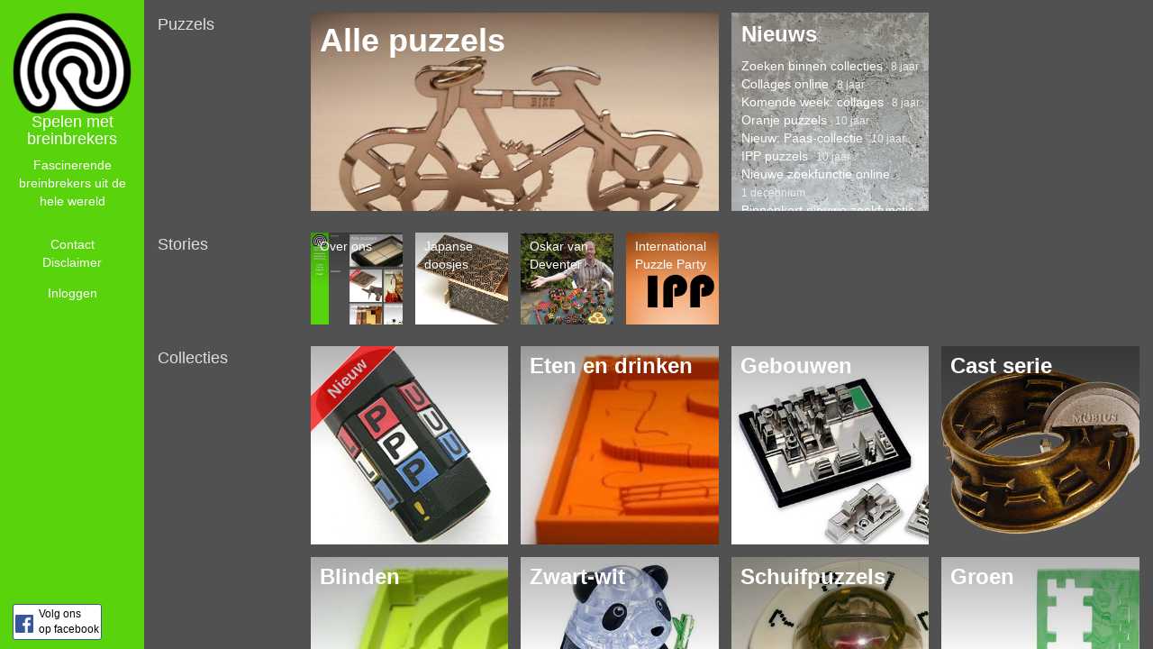

--- FILE ---
content_type: text/html;charset=utf-8
request_url: https://spelenmetbreinbrekers.nl/home;jsessionid=node011s5azid9ck9a1vcndzwm82nff6933169.node0?0
body_size: 3266
content:
<!doctype html>
<html lang="nl">
<head><script type="text/javascript" src="./wicket/resource/org.apache.wicket.resource.JQueryResourceReference/jquery/jquery-1.12.4-ver-8195A8C8C12FE76B1AF13FF30D4EC630.js"></script>
<script type="text/javascript" src="./wicket/resource/com.googlecode.wicket.jquery.ui.resource.JQueryUIResourceReference/jquery-ui-ver-0A819924D70A18322660DEE759225D2B.js"></script>
<script type="text/javascript" src="./wicket/resource/org.apache.wicket.ajax.AbstractDefaultAjaxBehavior/res/js/wicket-event-jquery-ver-C3754B973B77810139CEB050DAFE9A6A.js"></script>

	<meta charset="utf-8">
	<meta http-equiv="X-UA-Compatible" content="IE=edge">
	<meta name="viewport" content="width=device-width, initial-scale=1, maximum-scale=1, user-scalable=no">
	<meta name="apple-mobile-web-app-capable" content="yes">
	<meta name="apple-mobile-web-app-status-bar-style" content="black-translucent">
	<meta name="apple-mobile-web-app-title" content="Breinbrekers">
	<title>Spelen met breinbrekers</title>
	<link rel="apple-touch-icon" href="img/logo_green.png">
	<link href="css/html5-doctor-reset-stylesheet.css" rel="stylesheet"/>
	<link href="bootstrap/css/bootstrap.min.css" rel="stylesheet"/>

	<meta name="google-site-verification" content="KAVeoWyFGyl2YC0D1jDIIi15vDdPJa9k3cRS2QzH27c" />
<script type="text/javascript" src="bootstrap/js/bootstrap.min.js"></script>
<link rel="stylesheet" type="text/css" href="./wicket/resource/nl.laurenshop.exhibition.pages.BasePage/front-ver-62E61CB851CEA9444788056A0E47E00E.css" />
<link rel="stylesheet" type="text/css" href="./wicket/resource/nl.laurenshop.exhibition.pages.BasePage/app-ver-05274445E93C9B771A70B93D5A836981.css" />
<script type="text/javascript" >
/*<![CDATA[*/
Wicket.Event.add(window, "domready", function(event) { 
jQuery('#id1').button({ "icon": "", "disabled": false });;
Wicket.Event.publish(Wicket.Event.Topic.AJAX_HANDLERS_BOUND);
;});
/*]]>*/
</script>
</head>
<body class="HomePage">
	<header>
		<div class="logo">
			<a href="/"><img src="img/logo.png"></a>
		</div>
		<div>
			<a href="/"><h2>Spelen met brein&shy;brekers</h2></a>
			<p>Fascinerende breinbrekers uit de hele wereld</p>
		</div>
		<div class="links">
			
			
			
			<div style="margin-top: 1em">
				<a href="mailto:mail@annemiekedeenen.nl">Contact</a>
			</div>
			<div style="margin-bottom: 1em">
				<a href="/disclaimer">Disclaimer</a>
			</div>
			
				<div>
					<a href="./login;jsessionid=node011s5azid9ck9a1vcndzwm82nff6933169.node0">Inloggen</a>
				</div>
			
			
		</div>
		<div class="social">
			<div class="facebook">
				<a href="https://www.facebook.com/spelenmetbreinbrekers" target="_blank"><img src="img/facebook.png">
				<div>Volg ons<br/>op facebook</div>
				</a>
			</div>
		</div>
	</header>
	<div id="main">
		
<nav class="container-fluid">
	<section>
		<h2>Puzzels</h2>
		<ul>
			<li class="large">
 				<figure>
	<a href="./home;jsessionid=node011s5azid9ck9a1vcndzwm82nff6933169.node0?0-1.ILinkListener-groups-0-entries-0-panel-link">
		<img src="/files/Take_Apart_Cast_Bike.JPG"/> 
		<figcaption>Alle puzzels</figcaption>
	</a>
</figure>
			</li><li class="medium">
 				<figure>
	<a href="./posts;jsessionid=node011s5azid9ck9a1vcndzwm82nff6933169.node0">
	<div class="posts">
		<h3>Nieuws</h3>
		<ul>
			<li>
				<a href="./posts;jsessionid=node011s5azid9ck9a1vcndzwm82nff6933169.node0#11"><span>Zoeken binnen collecties</span></a><small> · <span class="nowrap" title="28 november 2017 21:39">8 jaar</span></small>
			</li><li>
				<a href="./posts;jsessionid=node011s5azid9ck9a1vcndzwm82nff6933169.node0#10"><span>Collages online</span></a><small> · <span class="nowrap" title="18 november 2017 20:14">8 jaar</span></small>
			</li><li>
				<a href="./posts;jsessionid=node011s5azid9ck9a1vcndzwm82nff6933169.node0#9"><span>Komende week: collages</span></a><small> · <span class="nowrap" title="10 november 2017 21:54">8 jaar</span></small>
			</li><li>
				<a href="./posts;jsessionid=node011s5azid9ck9a1vcndzwm82nff6933169.node0#8"><span>Oranje puzzels</span></a><small> · <span class="nowrap" title="8 april 2016 10:27">10 jaar</span></small>
			</li><li>
				<a href="./posts;jsessionid=node011s5azid9ck9a1vcndzwm82nff6933169.node0#7"><span>Nieuw: Paas-collectie</span></a><small> · <span class="nowrap" title="19 maart 2016 14:21">10 jaar</span></small>
			</li><li>
				<a href="./posts;jsessionid=node011s5azid9ck9a1vcndzwm82nff6933169.node0#6"><span>IPP puzzels</span></a><small> · <span class="nowrap" title="15 februari 2016 10:45">10 jaar</span></small>
			</li><li>
				<a href="./posts;jsessionid=node011s5azid9ck9a1vcndzwm82nff6933169.node0#5"><span>Nieuwe zoekfunctie online</span></a><small> · <span class="nowrap" title="8 januari 2016 13:29">1 decennium</span></small>
			</li><li>
				<a href="./posts;jsessionid=node011s5azid9ck9a1vcndzwm82nff6933169.node0#4"><span>Binnenkort nieuwe zoekfunctie</span></a><small> · <span class="nowrap" title="3 januari 2016 11:57">1 decennium</span></small>
			</li><li>
				<a href="./posts;jsessionid=node011s5azid9ck9a1vcndzwm82nff6933169.node0#3"><span>Nieuw: Stories</span></a><small> · <span class="nowrap" title="27 december 2015 21:04">1 decennium</span></small>
			</li><li>
				<a href="./posts;jsessionid=node011s5azid9ck9a1vcndzwm82nff6933169.node0#2"><span>Mijn puzzels is verplaatst</span></a><small> · <span class="nowrap" title="27 december 2015 21:03">1 decennium</span></small>
			</li>
		</ul>
	</div>
	</a>
</figure>
			</li>
 		</ul>
	</section><section>
		<h2>Stories</h2>
		<ul>
			<li class="small">
 				<figure>
	<a href="./about;jsessionid=node011s5azid9ck9a1vcndzwm82nff6933169.node0" id="id1">
		<img src="img/screenshot.png" class="landscape"/> 
		<figcaption>Over ons</figcaption>
	</a>
</figure>
			</li><li class="small">
 				<figure>
	<a href="">
		<img src="img/japans doosje_16b_14steps Yaeasa.jpg" class="landscape"/> 
		<figcaption><div title="Volgt nog" data-tooltip="tooltip" data-placement="bottom">Japanse doosjes</div></figcaption>
	</a>
</figure>
			</li><li class="small">
 				<figure>
	<a href="">
		<img src="img/Oskar van Deventer.jpg" class="landscape"/> 
		<figcaption><div title="Volgt nog" data-tooltip="tooltip" data-placement="bottom">Oskar van Deventer</div></figcaption>
	</a>
</figure>
			</li><li class="small">
 				<figure>
	<a href="">
		<img src="img/Stories_afbeelding IPP.png" class="portrait"/> 
		<figcaption><div title="Volgt nog" data-tooltip="tooltip" data-placement="bottom">International Puzzle Party</div></figcaption>
	</a>
</figure>
			</li>
 		</ul>
	</section><section>
		<h2>Collecties</h2>
		<ul>
			<li class="medium">
 				<figure>
	<a href="./items;jsessionid=node011s5azid9ck9a1vcndzwm82nff6933169.node0?new=true">
		<img src="/files/Tons%20Puzzel%20Puzzel.PNG" class="landscape"/> 
		<figcaption><div class="banner">Nieuw</div></figcaption>
	</a>
</figure>
			</li><li class="medium">
 				<figure>
	<a href="./home;jsessionid=node011s5azid9ck9a1vcndzwm82nff6933169.node0?0-1.ILinkListener-groups-2-entries-1-panel-link">
		<img src="/files/Bartimeus%20bestek.jpg" class="landscape"/> 
		<figcaption>Eten en drinken</figcaption>
	</a>
</figure>
			</li><li class="medium">
 				<figure>
	<a href="./home;jsessionid=node011s5azid9ck9a1vcndzwm82nff6933169.node0?0-1.ILinkListener-groups-2-entries-2-panel-link">
		<img src="/files/3d-inpakpuzzels-city-puzzle.jpg" class="landscape"/> 
		<figcaption>Gebouwen</figcaption>
	</a>
</figure>
			</li><li class="medium">
 				<figure>
	<a href="./home;jsessionid=node011s5azid9ck9a1vcndzwm82nff6933169.node0?0-1.ILinkListener-groups-2-entries-3-panel-link">
		<img src="/files/Cast%20mobius%20%282%29.png"/> 
		<figcaption>Cast serie</figcaption>
	</a>
</figure>
			</li><li class="medium">
 				<figure>
	<a href="./home;jsessionid=node011s5azid9ck9a1vcndzwm82nff6933169.node0?0-1.ILinkListener-groups-2-entries-4-panel-link">
		<img src="/files/Bartimeus%20logo.jpg" class="landscape"/> 
		<figcaption>Blinden</figcaption>
	</a>
</figure>
			</li><li class="medium">
 				<figure>
	<a href="./home;jsessionid=node011s5azid9ck9a1vcndzwm82nff6933169.node0?0-1.ILinkListener-groups-2-entries-5-panel-link">
		<img src="/files/crystal-art-panda.jpg"/> 
		<figcaption>Zwart-wit</figcaption>
	</a>
</figure>
			</li><li class="medium">
 				<figure>
	<a href="./home;jsessionid=node011s5azid9ck9a1vcndzwm82nff6933169.node0?0-1.ILinkListener-groups-2-entries-6-panel-link">
		<img src="/files/Saturn_magnif.jpg" class="landscape"/> 
		<figcaption>Schuifpuzzels</figcaption>
	</a>
</figure>
			</li><li class="medium">
 				<figure>
	<a href="./home;jsessionid=node011s5azid9ck9a1vcndzwm82nff6933169.node0?0-1.ILinkListener-groups-2-entries-7-panel-link">
		<img src="/files/Happy_cube_marble_groen.jpg"/> 
		<figcaption>Groen</figcaption>
	</a>
</figure>
			</li>
 		</ul>
	</section><section>
		<h2>Persoonlijke collecties</h2>
		<ul>
			<li class="medium">
 				<figure>
	<a href="./home;jsessionid=node011s5azid9ck9a1vcndzwm82nff6933169.node0?0-1.ILinkListener-groups-3-entries-0-panel-link">
		 
		<figcaption>Collectie van DolMoyPtIQBIzOwCJrhATtT</figcaption>
	</a>
</figure>
			</li><li class="medium">
 				<figure>
	<a href="./home;jsessionid=node011s5azid9ck9a1vcndzwm82nff6933169.node0?0-1.ILinkListener-groups-3-entries-1-panel-link">
		 
		<figcaption>Collectie van jTJDHZIntfqOZtmeEzkKlJvG</figcaption>
	</a>
</figure>
			</li><li class="medium">
 				<figure>
	<a href="./home;jsessionid=node011s5azid9ck9a1vcndzwm82nff6933169.node0?0-1.ILinkListener-groups-3-entries-2-panel-link">
		 
		<figcaption>Collectie van RcvrMlTUeKRWGAWR</figcaption>
	</a>
</figure>
			</li><li class="medium">
 				<figure>
	<a href="./home;jsessionid=node011s5azid9ck9a1vcndzwm82nff6933169.node0?0-1.ILinkListener-groups-3-entries-3-panel-link">
		 
		<figcaption>Collectie van Simone van der Velden</figcaption>
	</a>
</figure>
			</li><li class="medium">
 				<figure>
	<a href="./home;jsessionid=node011s5azid9ck9a1vcndzwm82nff6933169.node0?0-1.ILinkListener-groups-3-entries-4-panel-link">
		<img src="/files/Tons%20Hole%2019.png" class="landscape"/> 
		<figcaption>Collectie van Ton Delsing</figcaption>
	</a>
</figure>
			</li><li class="medium">
 				<figure>
	<a href="./home;jsessionid=node011s5azid9ck9a1vcndzwm82nff6933169.node0?0-1.ILinkListener-groups-3-entries-5-panel-link">
		<img src="/files/Luciferdoosje%20-%20Rings%20of%20Fire.jpg" class="landscape"/> 
		<figcaption>Collectie van D.S.Röder</figcaption>
	</a>
</figure>
			</li><li class="medium">
 				<figure>
	<a href="./home;jsessionid=node011s5azid9ck9a1vcndzwm82nff6933169.node0?0-1.ILinkListener-groups-3-entries-6-panel-link">
		<img src="/files/0_Houten_constructiepuzzel_35a.jpg" class="landscape"/> 
		<figcaption>Collectie van Annemieke Deenen</figcaption>
	</a>
</figure>
			</li><li class="medium">
 				<figure>
	<a href="./home;jsessionid=node011s5azid9ck9a1vcndzwm82nff6933169.node0?0-1.ILinkListener-groups-3-entries-7-panel-link">
		<img src="/files/Doolhof_Double_Gear_Maze.jpg" class="landscape"/> 
		<figcaption>Collectie van Maarten Bos</figcaption>
	</a>
</figure>
			</li><li class="medium">
 				<figure>
	<a href="./home;jsessionid=node011s5azid9ck9a1vcndzwm82nff6933169.node0?0-1.ILinkListener-groups-3-entries-8-panel-link">
		<img src="/files/Take_Apart_Cast_ABC.JPG" class="landscape"/> 
		<figcaption>Collectie van Rik van Grol</figcaption>
	</a>
</figure>
			</li><li class="medium">
 				<figure>
	<a href="./home;jsessionid=node011s5azid9ck9a1vcndzwm82nff6933169.node0?0-1.ILinkListener-groups-3-entries-9-panel-link">
		<img src="/files/Bal_touw_Ring_Model_2_beads.jpg" class="landscape"/> 
		<figcaption>Collectie van Leo Hordijk</figcaption>
	</a>
</figure>
			</li><li class="medium">
 				<figure>
	<a href="./home;jsessionid=node011s5azid9ck9a1vcndzwm82nff6933169.node0?0-1.ILinkListener-groups-3-entries-10-panel-link">
		<img src="/files/Pyraminx.png"/> 
		<figcaption>Collectie van Peter Verbrugge</figcaption>
	</a>
</figure>
			</li>
 		</ul>
	</section><section>
		<h2>Designers van de maand</h2>
		<ul>
			<li class="medium">
 				<figure>
	<a href="./home;jsessionid=node011s5azid9ck9a1vcndzwm82nff6933169.node0?0-1.ILinkListener-groups-4-entries-0-panel-link">
		<img src="/files/Tons%20I%20love%20sliding%20variant3.PNG" class="landscape"/> 
		<figcaption>Ton Delsing</figcaption>
	</a>
</figure>
			</li><li class="medium">
 				<figure>
	<a href="./home;jsessionid=node011s5azid9ck9a1vcndzwm82nff6933169.node0?0-1.ILinkListener-groups-4-entries-1-panel-link">
		<img src="/files/Antivirus%20Mutation.jpg" class="landscape"/> 
		<figcaption>Oskar van Deventer</figcaption>
	</a>
</figure>
			</li><li class="medium">
 				<figure>
	<a href="./home;jsessionid=node011s5azid9ck9a1vcndzwm82nff6933169.node0?0-1.ILinkListener-groups-4-entries-2-panel-link">
		<img src="/files/7-10%20Split.jpg" class="landscape"/> 
		<figcaption>John &amp; Jane Kostick</figcaption>
	</a>
</figure>
			</li><li class="medium">
 				<figure>
	<a href="./home;jsessionid=node011s5azid9ck9a1vcndzwm82nff6933169.node0?0-1.ILinkListener-groups-4-entries-3-panel-link">
		<img src="/files/Triangle_Box.jpg" class="landscape"/> 
		<figcaption>Jean-Claude Constantin</figcaption>
	</a>
</figure>
			</li>
 		</ul>
	</section><section>
		<h2>IPP</h2>
		<ul>
			<li class="medium">
 				<figure>
	<a href="./home;jsessionid=node011s5azid9ck9a1vcndzwm82nff6933169.node0?0-1.ILinkListener-groups-5-entries-0-panel-link">
		<img src="/files/Crazy%20Pentahedron.jpg" class="landscape"/> 
		<figcaption>Alle IPP puzzels</figcaption>
	</a>
</figure>
			</li><li class="medium">
 				<figure>
	<a href="./home;jsessionid=node011s5azid9ck9a1vcndzwm82nff6933169.node0?0-1.ILinkListener-groups-5-entries-1-panel-link">
		<img src="/files/Nutty%20Bolt%20No%201%20%282%29.jpg" class="landscape"/> 
		<figcaption>IPP 2016</figcaption>
	</a>
</figure>
			</li><li class="medium">
 				<figure>
	<a href="./home;jsessionid=node011s5azid9ck9a1vcndzwm82nff6933169.node0?0-1.ILinkListener-groups-5-entries-2-panel-link">
		<img src="/files/Adam%20and%20Eva.jpg" class="landscape"/> 
		<figcaption>IPP 2017</figcaption>
	</a>
</figure>
			</li><li class="medium">
 				<figure>
	<a href="./home;jsessionid=node011s5azid9ck9a1vcndzwm82nff6933169.node0?0-1.ILinkListener-groups-5-entries-3-panel-link">
		<img src="/files/Trinity2.jpg" class="landscape"/> 
		<figcaption>IPP 2018</figcaption>
	</a>
</figure>
			</li><li class="medium">
 				<figure>
	<a href="./home;jsessionid=node011s5azid9ck9a1vcndzwm82nff6933169.node0?0-1.ILinkListener-groups-5-entries-4-panel-link">
		<img src="/files/TaiJi%20-%2069%20Puzzle.jpg" class="landscape"/> 
		<figcaption>Prijswinnaars</figcaption>
	</a>
</figure>
			</li>
 		</ul>
	</section>
</nav>

 	</div>
	
	<script>
/*<![CDATA[*/

	  (function(i,s,o,g,r,a,m){i['GoogleAnalyticsObject']=r;i[r]=i[r]||function(){
	  (i[r].q=i[r].q||[]).push(arguments)},i[r].l=1*new Date();a=s.createElement(o),
	  m=s.getElementsByTagName(o)[0];a.async=1;a.src=g;m.parentNode.insertBefore(a,m)
	  })(window,document,'script','//www.google-analytics.com/analytics.js','ga');
	
	  ga('create', 'UA-67529754-1', 'auto');
	  ga('send', 'pageview');
	
/*]]>*/
</script>
 	<script>
/*<![CDATA[*/

 		$(function () {
  			$('[data-tooltip="tooltip"]').tooltip()
		});
 	
/*]]>*/
</script>
</body>
</html>


--- FILE ---
content_type: text/css
request_url: https://spelenmetbreinbrekers.nl/wicket/resource/nl.laurenshop.exhibition.pages.BasePage/front-ver-62E61CB851CEA9444788056A0E47E00E.css
body_size: 1675
content:
html, body, #main, .fullheight {
	height: 100%;
}

body {
	margin: 0;
	padding: 0;
	background-color: #515151;
	font-family: "Helvetica Neue", Helvetica, Arial, sans-serif;
	font-size: 14px;
	line-height: 1.42857143;
	color: #DFDFDF;
}

h1, h2, h3, h4, h5, h6 {
	font-weight: normal;	
	margin: 0 0 .5em;
}
h1 {
	font-size: 24px;
}
h2 {
	font-size: 18px;
}
h3 {
	font-size: 16px;
}
h4 {
	font-size: 12px;
}
p {
	margin: 0 0 1em;
}

nav a[href], header a[href] {
	color: #FFFFFF;
}

#main {
	position: relative;
}

body:not(.HomePage) #main {
	display: flex;
	flex-direction: column;
}

header {
	background-color: #58d30c;
	color: #FFFFFF;
	/* box-shadow: 3px 0px 5px 0px rgba(0,0,0,0.5); */
	padding: 1em;	
}

section {
	clear: both;
}

@media (max-width: 767px) {
	header .logo {
		float: left;
		width: 100px;
		margin-right: 1em;
	}
	
	header .links {
 		position: fixed;
		top: 1em;
		right: 1em;
		text-align: right;
 	}
 	
 	section > h2 {
		padding-top: 1em;
		margin: 0;
	}
}

@media (min-width: 768px) {
	header {
		text-align: center;
		overflow-y: auto;
		position: fixed;
		top: 0;
		left: 0;
		width: 12.5%;
		height: 100%;
	}
	
	header > .links {
		margin-top: 2em;
	}
	
	#main {
		margin-left: 12.5%;
		width: 87.5%;
		overflow-y: hidden;
		overflow-x: hidden;
	}
	
	.container, .container-fluid {
		width: 100%;
		height: 100%;
		overflow-y: auto;
		-webkit-overflow-scrolling: touch;
	}
	
	section > * {
		float: left;
	}

	section > h2 {
		width: 14.285714285714%;
		padding: 1em 0;
	}
	
	section > ul {
		width: 85.714285714286%;
		overflow: hidden;
	}
}

section > ul > li {
	float: left;
	position: relative;
	overflow: hidden;
}

section > ul > li > * {
	position: absolute;
	width: 100%;
}

@media (min-width: 768px) {
	.small {
		width: 16.666666666667%;
		padding-bottom: 16.666666666667%;
	}
	
	.medium {
		width: 33.33333333333333%;
		padding-bottom: 33.33333333333333%;
	}
	
	.large {
		width: 66.66666666666667%;
		padding-bottom: 33.33333333333333%;
	}
}

@media (min-width: 1200px) {
	.small {
		width: 12.5%;
		padding-bottom: 12.5%;
	}
	
	.medium {
		width: 25%;
		padding-bottom: 25%;
	}
	
	.large {
		width: 50%;
		padding-bottom: 25%;
	}
}

@media (min-width: 1400px) {
	.small {
		width: 10%;
		padding-bottom: 10%;
	}
	
	.medium {
		width: 20%;
		padding-bottom: 20%;
	}
	
	.large {
		width: 40%;
		padding-bottom: 20%;
	}
}

@media (max-width: 767px) {
	.small {
		width: 25%;
		padding-bottom: 25%;
	}
	
	.medium {
		width: 50%;
		padding-bottom: 50%;
	}
	
	.large {
		width: 100%;
		padding-bottom: 50%;
	}
}

nav .row > * > * {
	position: absolute;
	width: 100%;
}

figure {
	height: 100%;
	margin: 1em;
}

figure img {
	position: absolute;
	left: 0;
	transition: opacity 1s ease-in-out;
}

figure img.transparent {
	opacity: 0;
}

nav img, header img {
	width: 100%;
	height: auto;
}

img.landscape {
	width: auto;
	height: 100%;
}

figcaption {
	overflow: hidden;
}
	
.large figcaption {
	font-size: 36px;
	font-weight: bold;
}

.medium figcaption {
	font-size: 24px;
	font-weight: bold;
}

li.small {
	font-size: 100%;	
}

.small figcaption {
	font-size: 14px;
}


figcaption {
	position: absolute;
	width: 100%;
	height: 100%;
	top: 0;
	background: linear-gradient(rgba(0,0,0,.3), rgba(0,0,0,0) 50%);
	padding: 5px 10px;
	color: white;
}

figcaption .total {
	font-weight: normal;
	background: white;
	float: right;
	font-size: 12px;
	margin-right: 10px;
	padding: 2px;
	color: black;
	border-radius: 2px;
}

/* Helper for responsiveness */

#size {
	position: fixed;
	bottom: 5px;
	right: 20px;
	background: white;
	border: 2px solid black;
	color: black;
	z-index: 1000;
	padding: 0 2px;
}

article {
	background: #FFFFFF;
	color: #000000;
	padding: 1em;
}

/** Header */

.header {
	background-color: #58d30c;
	color: white;
	padding: .8em .8em .8em 0;
	/* height: 50px; */
	position: relative; 
}

label {
	font-weight: normal;
}

.header h1 {
	text-align: center;
	margin: 0;
}

.header .label {
	font-weight: normal;
}

.header a {
	color: white;
}

.header a.right {
	margin-left: 5px;
}

.back {
	position: absolute;
	top: 1em;
}

.facebook {
	background: white;
	border: 1px solid #3a5898;
	padding: 2px;
	position: fixed;
	bottom: 10px;
	border-radius: 3px;
}

.facebook img {
	width: 20px;
	margin-right: 2px;
	vertical-align: baseline;
}

.facebook div {
	display: inline-block;
	text-align: left;
	color: black;
	font-size: 12px;
}

.banner {
	display: block;
	position: absolute;
	top: 20px;
	left: -160px;
	width: 400px;
	height: 30px;
	line-height: 30px;
	text-align: center;
	opacity: 0.7;
	-webkit-transform: rotate(-45deg);
	-moz-transform: rotate(-45deg);
	-ms-transform: rotate(-45deg);
	transform: rotate(-45deg);
	font-size: 18px;
	font-weight: bold;
	color: white;
	background-color: red;
	border: 1px solid white;
	z-index: 500;
}

.navbar {
	border-radius: 0;
	background-color: #58d30c;
	border: none;
	margin-bottom: 0;
}

.navbar-default .navbar-nav>li>a {
	color: white;
}

.posts {
	height: 100%;
	padding: 0.8em;
	background-image: url('/img/Achtergrond lichtgrijs.jpg');
	background-size: cover;
	color: #333;	
}

.posts h3 {
	font-size: 24px;
	font-weight: bold;
}

.posts small {
	color: #eee;
}

.nogradient figcaption {
	background: none;
	padding-top: 0;
	padding-left: 0;
	text-align: center;
}

.nowrap {
	white-space: nowrap;
}

.select2-search-choice .glyphicon {
	margin-right: .3em;
}

.select2-results {
	margin: 0;
	padding: 0;
}

.select2-container {
	width: 100%;
}

--- FILE ---
content_type: text/css
request_url: https://spelenmetbreinbrekers.nl/wicket/resource/nl.laurenshop.exhibition.pages.BasePage/app-ver-05274445E93C9B771A70B93D5A836981.css
body_size: 1128
content:
a.xh-browse {
	position: absolute;
	top: 20px;
	background-color: rgba(0, 0, 0, .2);
	color: white!important;
	font-size: 24px;
	width: 30px;
	height: 36px;
	text-align: center;
	transition: .5s;
}

a.xh-browse:hover {
	color: black;
	background-color: rgb(0, 0, 0);
}

a.xh-browse#xh-next {
	border-bottom-left-radius: 3px;
	border-bottom-right-radius: 0px;
	border-top-left-radius: 3px;
	border-top-right-radius: 0px;
	right: 0px;
}

a.xh-browse#xh-previous {
	border-bottom-left-radius: 0px;
	border-bottom-right-radius: 3px;
	border-top-left-radius: 0px;
	border-top-right-radius: 3px;
	left: 0px;
}

.xh-tags {
	margin-bottom: 15px;
}

.xh-tags .label {
	padding: 6px 12px;
	font-size: 14px;
	line-height: 2.4;
	border-radius: 4px;
	font-weight: normal;
}

.xh-itemcount {
	font-size: 14px;
	float: right;
	padding-right: 6px;
	font-weight: normal;
	line-height: 2.4; 
}

.xh-itemcount.xh-tags .label {
	font-size: 12px;
}

.xh-tag {
	font-weight: bold;
}

.btn.right {
	margin-left: 5px;
}

.xh-tags .delete {
	color: white;
}

.xh-tags .delete:HOVER {
	color: #880000;
	text-decoration: none;
}

.xh-tags .label a {
	color: white;
}

.pre {
	white-space: pre-line;
}

.xh-input, .optional-css-class {
	border: 1px dashed;
	
}
input[type="text"].xh-input,textarea.xh-input {
	width: 100%;
}

textarea.xh-input {
	height: 400px;
}

.left {
	float: left;
}

.right {
	float: right;
}

.relative {
	position: relative;
}

.clear {
	clear: both;
}

.file-drag-over {
	box-shadow: 0px 0px 5px #428bca;
} 

input#xh-picture-filename {
	border-top: none;
	border-left: none;
	border-right: none;
	outline: none;
}

.fileUpload {
    position: relative;
    overflow: hidden;
}
.fileUpload input.upload {
    position: absolute;
    top: 0;
    right: 0;
    margin: 0;
    padding: 0;
    font-size: 20px;
    cursor: pointer;
    opacity: 0;
    filter: alpha(opacity=0);
}

.label-info a {
	color: white;
}

.popover-title .btn {
	margin-left: 3px;
}

.backlog {
	position: fixed;
	bottom: -5px;
	overflow: hidden;
	left: 50%;
}

.xh-detail {
 	border: 1px solid #ccc;
	border-radius: 4px;
 	background-color: #eee;
 	padding: 1em;
 	box-shadow: 0 5px 10px rgba(0,0,0,.2);	
}

.hand {
	cursor: pointer;
}

.markdown ul {
	margin-left: 3em;
}

.markdown ul li.task-list-item {
	list-style-type: none;
	text-indent: -1.4em;
}

.markdown ul li.task-list-item input.task-list-item-checkbox {
	margin-right: 0.4em;
	width: 1em;
	color: black;
}

.fb-comments {
	padding-left: 15px;
	padding-right: 15px;
	padding-top: 30px;
}

.grey {
	color: #ccc;
}

ul.overview li {
	display: inline-block;
	position: relative;	
}

ul.overview li.loadMore a {
	padding: 2em;
	border: 5px dashed grey;
	display: inline-block;
}

ul.overview {
	width: 100%;
}

ul.overview li .in-collection {
	background: rgba(255, 255, 255, .5);
	border: 3px solid rgba(128, 128, 128, .5);
	border-radius: 50%;
	padding: 5px;
	font-size: 15pt;
	position: absolute;
	right: .5em;
	top: .5em;
	width: 28pt;
	height: 28pt;
	text-align: center;
	cursor: pointer;
	visibility: hidden;
}

ul.overview li:hover .in-collection, ul.overview li .in-collection.glyphicon-ok {
	visibility: visible;
}

--- FILE ---
content_type: text/plain
request_url: https://www.google-analytics.com/j/collect?v=1&_v=j102&a=1444236182&t=pageview&_s=1&dl=https%3A%2F%2Fspelenmetbreinbrekers.nl%2Fhome%3Bjsessionid%3Dnode011s5azid9ck9a1vcndzwm82nff6933169.node0%3F0&ul=en-us%40posix&dt=Spelen%20met%20breinbrekers&sr=1280x720&vp=1280x720&_u=IEBAAEABAAAAACAAI~&jid=203268158&gjid=2043154759&cid=1444402098.1768398099&tid=UA-67529754-1&_gid=1267570888.1768398099&_r=1&_slc=1&z=1326740808
body_size: -453
content:
2,cG-FP032JT5E0